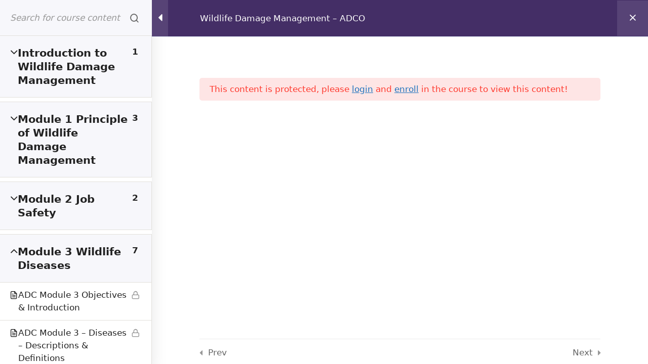

--- FILE ---
content_type: text/html; charset=UTF-8
request_url: https://willieswildlife.com/courses/wildlife-damage-management-adco/lessons/disease-direct-contact-transmission/
body_size: 5841
content:
<!DOCTYPE html><html lang="en-US" prefix="og: https://ogp.me/ns#"><head><meta charset="UTF-8"><link data-optimized="2" rel="stylesheet" href="https://willieswildlife.com/wp-content/litespeed/css/532de9dfea45727bc2c51464b52d2722.css?ver=b91b9" /><link rel="profile" href="https://gmpg.org/xfn/11"><title>Wildlife Damage Management &#8211; ADCO &rarr; ADC Module 3 &#8211; Diseases &#8211; Direct Contact Transmission - Willie&#039;s Wildlife Control Service</title><meta name="description" content="This course is currently being developed therefore some modules may not be available until finished."/><meta name="robots" content="follow, index, max-snippet:-1, max-video-preview:-1, max-image-preview:large"/><link rel="canonical" href="https://willieswildlife.com/courses/wildlife-damage-management-adco/" /><meta property="og:locale" content="en_US" /><meta property="og:type" content="article" /><meta property="og:title" content="Wildlife Damage Management - ADCO" /><meta property="og:description" content="This course is currently being developed therefore some modules may not be available until finished." /><meta property="og:url" content="https://willieswildlife.com/courses/wildlife-damage-management-adco/" /><meta property="og:site_name" content="Willie&#039;s Wildlife Control Service" /><meta property="article:publisher" content="https://www.facebook.com/willieswildlife" /><meta property="article:author" content="https://www.facebook.com/roger.bunch37840/" /><meta property="og:updated_time" content="2021-05-06T13:17:48+00:00" /><meta property="og:image" content="https://willieswildlife.com/wp-content/uploads/2021/04/trapping-for-money-4.jpg" /><meta property="og:image:secure_url" content="https://willieswildlife.com/wp-content/uploads/2021/04/trapping-for-money-4.jpg" /><meta property="og:image:width" content="940" /><meta property="og:image:height" content="350" /><meta property="og:image:alt" content="Wildlife Damage Management &#8211; ADCO" /><meta property="og:image:type" content="image/jpeg" /><meta name="twitter:card" content="summary_large_image" /><meta name="twitter:title" content="Wildlife Damage Management - ADCO" /><meta name="twitter:description" content="This course is currently being developed therefore some modules may not be available until finished." /><meta name="twitter:image" content="https://willieswildlife.com/wp-content/uploads/2021/04/trapping-for-money-4.jpg" /><link rel="alternate" type="application/rss+xml" title="Willie&#039;s Wildlife Control Service &raquo; Feed" href="https://willieswildlife.com/feed/" /><link rel="alternate" type="application/rss+xml" title="Willie&#039;s Wildlife Control Service &raquo; Comments Feed" href="https://willieswildlife.com/comments/feed/" /><link rel="alternate" title="oEmbed (JSON)" type="application/json+oembed" href="https://willieswildlife.com/wp-json/oembed/1.0/embed?url=https%3A%2F%2Fwillieswildlife.com%2Fcourses%2Fwildlife-damage-management-adco%2F" /><link rel="alternate" title="oEmbed (XML)" type="text/xml+oembed" href="https://willieswildlife.com/wp-json/oembed/1.0/embed?url=https%3A%2F%2Fwillieswildlife.com%2Fcourses%2Fwildlife-damage-management-adco%2F&#038;format=xml" /> <script src="https://willieswildlife.com/wp-includes/js/jquery/jquery.min.js?ver=3.7.1" id="jquery-core-js"></script> <link rel="https://api.w.org/" href="https://willieswildlife.com/wp-json/" /><link rel="alternate" title="JSON" type="application/json" href="https://willieswildlife.com/wp-json/wp/v2/lp_course/737" /><link rel="EditURI" type="application/rsd+xml" title="RSD" href="https://willieswildlife.com/xmlrpc.php?rsd" /><meta name="generator" content="WordPress 6.9" /><link rel='shortlink' href='https://willieswildlife.com/?p=737' /><meta name=”viewport” content=”width=device-width, initial-scale=1″><meta name="viewport" content="width=device-width, initial-scale=1"><meta name="generator" content="Elementor 3.28.1; features: additional_custom_breakpoints, e_local_google_fonts; settings: css_print_method-external, google_font-enabled, font_display-auto"></head><body class="wp-singular lp_course-template-default single single-lp_course postid-737 wp-embed-responsive wp-theme-generatepress course-item-popup viewing-course-item viewing-course-item-1092 course-item-lp_lesson lp-sidebar-toggle__open generatepress learnpress learnpress-page ehf-header ehf-template-generatepress ehf-stylesheet-generatepress no-sidebar nav-float-right separate-containers header-aligned-left dropdown-hover featured-image-active elementor-default elementor-kit-18" itemtype="https://schema.org/Blog" itemscope>
<a class="screen-reader-text skip-link" href="#content" title="Skip to content">Skip to content</a><header id="masthead" itemscope="itemscope" itemtype="https://schema.org/WPHeader"><p class="main-title bhf-hidden" itemprop="headline"><a href="https://willieswildlife.com" title="Willie&#039;s Wildlife Control Service" rel="home">Willie&#039;s Wildlife Control Service</a></p><div data-elementor-type="wp-post" data-elementor-id="80" class="elementor elementor-80"><section class="elementor-section elementor-top-section elementor-element elementor-element-a475fdf elementor-section-boxed elementor-section-height-default elementor-section-height-default" data-id="a475fdf" data-element_type="section" data-settings="{&quot;background_background&quot;:&quot;classic&quot;}"><div class="elementor-container elementor-column-gap-default"><div class="elementor-column elementor-col-50 elementor-top-column elementor-element elementor-element-151a15c" data-id="151a15c" data-element_type="column"><div class="elementor-widget-wrap"></div></div><div class="elementor-column elementor-col-50 elementor-top-column elementor-element elementor-element-16a2a54" data-id="16a2a54" data-element_type="column"><div class="elementor-widget-wrap"></div></div></div></section><section class="elementor-section elementor-top-section elementor-element elementor-element-0f1cb69 elementor-section-full_width elementor-section-height-default elementor-section-height-default" data-id="0f1cb69" data-element_type="section" data-settings="{&quot;background_background&quot;:&quot;classic&quot;}"><div class="elementor-container elementor-column-gap-default"><div class="elementor-column elementor-col-100 elementor-top-column elementor-element elementor-element-204a3c3" data-id="204a3c3" data-element_type="column"><div class="elementor-widget-wrap elementor-element-populated"><div class="elementor-element elementor-element-66e8c12 hfe-nav-menu__align-left hfe-submenu-icon-arrow hfe-submenu-animation-none hfe-link-redirect-child hfe-nav-menu__breakpoint-tablet elementor-widget elementor-widget-navigation-menu" data-id="66e8c12" data-element_type="widget" data-settings="{&quot;padding_horizontal_menu_item&quot;:{&quot;unit&quot;:&quot;px&quot;,&quot;size&quot;:15,&quot;sizes&quot;:[]},&quot;padding_horizontal_menu_item_tablet&quot;:{&quot;unit&quot;:&quot;px&quot;,&quot;size&quot;:&quot;&quot;,&quot;sizes&quot;:[]},&quot;padding_horizontal_menu_item_mobile&quot;:{&quot;unit&quot;:&quot;px&quot;,&quot;size&quot;:&quot;&quot;,&quot;sizes&quot;:[]},&quot;padding_vertical_menu_item&quot;:{&quot;unit&quot;:&quot;px&quot;,&quot;size&quot;:15,&quot;sizes&quot;:[]},&quot;padding_vertical_menu_item_tablet&quot;:{&quot;unit&quot;:&quot;px&quot;,&quot;size&quot;:&quot;&quot;,&quot;sizes&quot;:[]},&quot;padding_vertical_menu_item_mobile&quot;:{&quot;unit&quot;:&quot;px&quot;,&quot;size&quot;:&quot;&quot;,&quot;sizes&quot;:[]},&quot;menu_space_between&quot;:{&quot;unit&quot;:&quot;px&quot;,&quot;size&quot;:&quot;&quot;,&quot;sizes&quot;:[]},&quot;menu_space_between_tablet&quot;:{&quot;unit&quot;:&quot;px&quot;,&quot;size&quot;:&quot;&quot;,&quot;sizes&quot;:[]},&quot;menu_space_between_mobile&quot;:{&quot;unit&quot;:&quot;px&quot;,&quot;size&quot;:&quot;&quot;,&quot;sizes&quot;:[]},&quot;menu_row_space&quot;:{&quot;unit&quot;:&quot;px&quot;,&quot;size&quot;:&quot;&quot;,&quot;sizes&quot;:[]},&quot;menu_row_space_tablet&quot;:{&quot;unit&quot;:&quot;px&quot;,&quot;size&quot;:&quot;&quot;,&quot;sizes&quot;:[]},&quot;menu_row_space_mobile&quot;:{&quot;unit&quot;:&quot;px&quot;,&quot;size&quot;:&quot;&quot;,&quot;sizes&quot;:[]},&quot;dropdown_border_radius&quot;:{&quot;unit&quot;:&quot;px&quot;,&quot;top&quot;:&quot;&quot;,&quot;right&quot;:&quot;&quot;,&quot;bottom&quot;:&quot;&quot;,&quot;left&quot;:&quot;&quot;,&quot;isLinked&quot;:true},&quot;dropdown_border_radius_tablet&quot;:{&quot;unit&quot;:&quot;px&quot;,&quot;top&quot;:&quot;&quot;,&quot;right&quot;:&quot;&quot;,&quot;bottom&quot;:&quot;&quot;,&quot;left&quot;:&quot;&quot;,&quot;isLinked&quot;:true},&quot;dropdown_border_radius_mobile&quot;:{&quot;unit&quot;:&quot;px&quot;,&quot;top&quot;:&quot;&quot;,&quot;right&quot;:&quot;&quot;,&quot;bottom&quot;:&quot;&quot;,&quot;left&quot;:&quot;&quot;,&quot;isLinked&quot;:true},&quot;width_dropdown_item&quot;:{&quot;unit&quot;:&quot;px&quot;,&quot;size&quot;:&quot;220&quot;,&quot;sizes&quot;:[]},&quot;width_dropdown_item_tablet&quot;:{&quot;unit&quot;:&quot;px&quot;,&quot;size&quot;:&quot;&quot;,&quot;sizes&quot;:[]},&quot;width_dropdown_item_mobile&quot;:{&quot;unit&quot;:&quot;px&quot;,&quot;size&quot;:&quot;&quot;,&quot;sizes&quot;:[]},&quot;padding_horizontal_dropdown_item&quot;:{&quot;unit&quot;:&quot;px&quot;,&quot;size&quot;:&quot;&quot;,&quot;sizes&quot;:[]},&quot;padding_horizontal_dropdown_item_tablet&quot;:{&quot;unit&quot;:&quot;px&quot;,&quot;size&quot;:&quot;&quot;,&quot;sizes&quot;:[]},&quot;padding_horizontal_dropdown_item_mobile&quot;:{&quot;unit&quot;:&quot;px&quot;,&quot;size&quot;:&quot;&quot;,&quot;sizes&quot;:[]},&quot;padding_vertical_dropdown_item&quot;:{&quot;unit&quot;:&quot;px&quot;,&quot;size&quot;:15,&quot;sizes&quot;:[]},&quot;padding_vertical_dropdown_item_tablet&quot;:{&quot;unit&quot;:&quot;px&quot;,&quot;size&quot;:&quot;&quot;,&quot;sizes&quot;:[]},&quot;padding_vertical_dropdown_item_mobile&quot;:{&quot;unit&quot;:&quot;px&quot;,&quot;size&quot;:&quot;&quot;,&quot;sizes&quot;:[]},&quot;distance_from_menu&quot;:{&quot;unit&quot;:&quot;px&quot;,&quot;size&quot;:&quot;&quot;,&quot;sizes&quot;:[]},&quot;distance_from_menu_tablet&quot;:{&quot;unit&quot;:&quot;px&quot;,&quot;size&quot;:&quot;&quot;,&quot;sizes&quot;:[]},&quot;distance_from_menu_mobile&quot;:{&quot;unit&quot;:&quot;px&quot;,&quot;size&quot;:&quot;&quot;,&quot;sizes&quot;:[]},&quot;toggle_size&quot;:{&quot;unit&quot;:&quot;px&quot;,&quot;size&quot;:&quot;&quot;,&quot;sizes&quot;:[]},&quot;toggle_size_tablet&quot;:{&quot;unit&quot;:&quot;px&quot;,&quot;size&quot;:&quot;&quot;,&quot;sizes&quot;:[]},&quot;toggle_size_mobile&quot;:{&quot;unit&quot;:&quot;px&quot;,&quot;size&quot;:&quot;&quot;,&quot;sizes&quot;:[]},&quot;toggle_border_width&quot;:{&quot;unit&quot;:&quot;px&quot;,&quot;size&quot;:&quot;&quot;,&quot;sizes&quot;:[]},&quot;toggle_border_width_tablet&quot;:{&quot;unit&quot;:&quot;px&quot;,&quot;size&quot;:&quot;&quot;,&quot;sizes&quot;:[]},&quot;toggle_border_width_mobile&quot;:{&quot;unit&quot;:&quot;px&quot;,&quot;size&quot;:&quot;&quot;,&quot;sizes&quot;:[]},&quot;toggle_border_radius&quot;:{&quot;unit&quot;:&quot;px&quot;,&quot;size&quot;:&quot;&quot;,&quot;sizes&quot;:[]},&quot;toggle_border_radius_tablet&quot;:{&quot;unit&quot;:&quot;px&quot;,&quot;size&quot;:&quot;&quot;,&quot;sizes&quot;:[]},&quot;toggle_border_radius_mobile&quot;:{&quot;unit&quot;:&quot;px&quot;,&quot;size&quot;:&quot;&quot;,&quot;sizes&quot;:[]}}" data-widget_type="navigation-menu.default"><div class="elementor-widget-container"><div class="hfe-nav-menu hfe-layout-horizontal hfe-nav-menu-layout horizontal hfe-pointer__none" data-layout="horizontal"><div role="button" class="hfe-nav-menu__toggle elementor-clickable">
<span class="screen-reader-text">Menu</span><div class="hfe-nav-menu-icon">
<i aria-hidden="true"  class="fas fa-align-justify"></i></div></div><nav class="hfe-nav-menu__layout-horizontal hfe-nav-menu__submenu-arrow" data-toggle-icon="&lt;i aria-hidden=&quot;true&quot; tabindex=&quot;0&quot; class=&quot;fas fa-align-justify&quot;&gt;&lt;/i&gt;" data-close-icon="&lt;i aria-hidden=&quot;true&quot; tabindex=&quot;0&quot; class=&quot;far fa-window-close&quot;&gt;&lt;/i&gt;" data-full-width="yes"><ul id="menu-1-66e8c12" class="hfe-nav-menu"><li id="menu-item-116" class="menu-item menu-item-type-custom menu-item-object-custom menu-item-home parent hfe-creative-menu"><a href="https://willieswildlife.com" class = "hfe-menu-item">Home</a></li><li id="menu-item-1055" class="menu-item menu-item-type-post_type menu-item-object-page parent hfe-creative-menu"><a href="https://willieswildlife.com/wildlife-removal-service-request-2/" class = "hfe-menu-item">Service Request</a></li><li id="menu-item-523" class="menu-item menu-item-type-post_type menu-item-object-page parent hfe-creative-menu"><a href="https://willieswildlife.com/service-terms/" class = "hfe-menu-item">Service Terms</a></li><li id="menu-item-248" class="menu-item menu-item-type-post_type menu-item-object-page parent hfe-creative-menu"><a href="https://willieswildlife.com/wildlife-trap-rental-program/" class = "hfe-menu-item">Trap Rental Program</a></li><li id="menu-item-581" class="menu-item menu-item-type-post_type menu-item-object-page parent hfe-creative-menu"><a href="https://willieswildlife.com/wildlife-education/" class = "hfe-menu-item">Wildlife Education</a></li><li id="menu-item-371" class="menu-item menu-item-type-post_type menu-item-object-page parent hfe-creative-menu"><a href="https://willieswildlife.com/the-wildlife-blog/" class = "hfe-menu-item">Wildlife Blog</a></li><li id="menu-item-968" class="menu-item menu-item-type-post_type menu-item-object-page current_page_parent parent hfe-creative-menu"><a href="https://willieswildlife.com/courses/" class = "hfe-menu-item">Courses</a></li><li id="menu-item-526" class="menu-item menu-item-type-post_type menu-item-object-page parent hfe-creative-menu"><a href="https://willieswildlife.com/contact-us/" class = "hfe-menu-item">Contact Us</a></li></ul></nav></div></div></div></div></div></div></section></div></header><div id="page" class="site grid-container container hfeed"><div id="content" class="site-content"><div class="lp-archive-courses"><ul class="learn-press-breadcrumb"><li><a href="https://willieswildlife.com"><span>Home</span></a></li><li class="breadcrumb-delimiter"><i class="lp-icon-angle-right"></i></li><li><a href="https://willieswildlife.com/courses/"><span>Courses</span></a></li><li class="breadcrumb-delimiter"><i class="lp-icon-angle-right"></i></li><li><span>Wildlife Damage Management &#8211; ADCO</span></li></ul><div id="popup-course" class="course-summary"><div id="popup-header">
<input type="checkbox" id="sidebar-toggle" title="Show/Hide curriculum" /><div class="popup-header__inner"><h2 class="course-title">
<a
href="https://willieswildlife.com/courses/wildlife-damage-management-adco/">Wildlife Damage Management &#8211; ADCO</a></h2></div>
<a href="https://willieswildlife.com/courses/wildlife-damage-management-adco/"
class="back-course"
aria-label="Back to course"
>
<i class="lp-icon-times"></i>
</a></div><div id="popup-sidebar"><form method="post" class="search-course">
<input type="text" name="s" autocomplete="off"
placeholder="Search for course content"
/>
<button name="submit"
aria-label="Search for course content">
<i class="lp-icon-search"></i>
</button>
<button type="button" class="clear"></button></form><div class="lp-course-curriculum"><h3 class="lp-course-curriculum__title">Curriculum</h3><div class="course-curriculum-info"><ul class="course-curriculum-info__left"><li class="course-count-section">4 Sections</li><li class="course-count-lesson">11 Lessons</li><li class="course-duration"><span class="course-duration">20 Weeks</span></li></ul><div class="course-curriculum-info__right"><span class="course-toggle-all-sections">Expand all sections</span><span class="course-toggle-all-sections lp-collapse lp-hidden">Collapse all sections</span></div></div><div class="course-curriculum"><ul class="course-sections"><li class="course-section lp-collapse" data-section-id="1"><div class="course-section-header"><div class="section-toggle">
<i class="lp-icon-angle-down"></i>
<i class="lp-icon-angle-up"></i></div><div class="course-section-info"><div class="course-section__title">Introduction to Wildlife Damage Management</div></div><div class="section-count-items">1</div></div><ul class="course-section__items"><li class="course-item " data-item-id="740" data-item-order="1" data-item-type="lp_lesson"><a href="https://willieswildlife.com/courses/wildlife-damage-management-adco/lessons/adc-introduction/" class="course-item__link"><div class="course-item__info"><span class="course-item-ico lp_lesson"></span><span class="course-item-order lp-hidden">2.1</span></div><div class="course-item__content"><div class="course-item__left"><div class="course-item-title">ADC Introduction</div></div></div><div class="course-item__status"><span class="course-item-ico locked"></span></div></a></li></ul></li><li class="course-section lp-collapse" data-section-id="2"><div class="course-section-header"><div class="section-toggle">
<i class="lp-icon-angle-down"></i>
<i class="lp-icon-angle-up"></i></div><div class="course-section-info"><div class="course-section__title">Module 1 Principle of Wildlife Damage Management</div></div><div class="section-count-items">3</div></div><ul class="course-section__items"><li class="course-item " data-item-id="758" data-item-order="1" data-item-type="lp_lesson"><a href="https://willieswildlife.com/courses/wildlife-damage-management-adco/lessons/adc-module-1-principles-of-wildlife-damage-management/" class="course-item__link"><div class="course-item__info"><span class="course-item-ico lp_lesson"></span><span class="course-item-order lp-hidden">3.1</span></div><div class="course-item__content"><div class="course-item__left"><div class="course-item-title">ADC Module 1 – Principles of Wildlife Damage Management</div></div></div><div class="course-item__status"><span class="course-item-ico locked"></span></div></a></li><li class="course-item " data-item-id="761" data-item-order="2" data-item-type="lp_lesson"><a href="https://willieswildlife.com/courses/wildlife-damage-management-adco/lessons/adc-module-1-2-principles-of-wildlife-damage-management/" class="course-item__link"><div class="course-item__info"><span class="course-item-ico lp_lesson"></span><span class="course-item-order lp-hidden">3.2</span></div><div class="course-item__content"><div class="course-item__left"><div class="course-item-title">ADC Module 1.2 Principles of Wildlife Damage Management</div></div></div><div class="course-item__status"><span class="course-item-ico locked"></span></div></a></li><li class="course-item " data-item-id="770" data-item-order="3" data-item-type="lp_quiz"><a href="https://willieswildlife.com/courses/wildlife-damage-management-adco/quizzes/adc-module-1-quiz/" class="course-item__link"><div class="course-item__info"><span class="course-item-ico lp_quiz"></span><span class="course-item-order lp-hidden">3.3</span></div><div class="course-item__content"><div class="course-item__left"><div class="course-item-title">ADC Module 1 Quiz</div></div><div class="course-item__right"><span class="duration">10 Minutes</span><span class="question-count">6 Questions</span></div></div><div class="course-item__status"><span class="course-item-ico locked"></span></div></a></li></ul></li><li class="course-section lp-collapse" data-section-id="3"><div class="course-section-header"><div class="section-toggle">
<i class="lp-icon-angle-down"></i>
<i class="lp-icon-angle-up"></i></div><div class="course-section-info"><div class="course-section__title">Module 2 Job Safety</div></div><div class="section-count-items">2</div></div><ul class="course-section__items"><li class="course-item " data-item-id="764" data-item-order="1" data-item-type="lp_lesson"><a href="https://willieswildlife.com/courses/wildlife-damage-management-adco/lessons/adc-module-2-job-safety/" class="course-item__link"><div class="course-item__info"><span class="course-item-ico lp_lesson"></span><span class="course-item-order lp-hidden">4.1</span></div><div class="course-item__content"><div class="course-item__left"><div class="course-item-title">ADC Module 2 Job Safety</div></div></div><div class="course-item__status"><span class="course-item-ico locked"></span></div></a></li><li class="course-item " data-item-id="772" data-item-order="2" data-item-type="lp_quiz"><a href="https://willieswildlife.com/courses/wildlife-damage-management-adco/quizzes/adc-module-2-quiz/" class="course-item__link"><div class="course-item__info"><span class="course-item-ico lp_quiz"></span><span class="course-item-order lp-hidden">4.2</span></div><div class="course-item__content"><div class="course-item__left"><div class="course-item-title">ADC Module 2 Quiz</div></div><div class="course-item__right"><span class="duration">10 Minutes</span><span class="question-count">10 Questions</span></div></div><div class="course-item__status"><span class="course-item-ico locked"></span></div></a></li></ul></li><li class="course-section " data-section-id="4"><div class="course-section-header"><div class="section-toggle">
<i class="lp-icon-angle-down"></i>
<i class="lp-icon-angle-up"></i></div><div class="course-section-info"><div class="course-section__title">Module 3 Wildlife Diseases</div></div><div class="section-count-items">7</div></div><ul class="course-section__items"><li class="course-item " data-item-id="1088" data-item-order="1" data-item-type="lp_lesson"><a href="https://willieswildlife.com/courses/wildlife-damage-management-adco/lessons/objectives-introduction/" class="course-item__link"><div class="course-item__info"><span class="course-item-ico lp_lesson"></span><span class="course-item-order lp-hidden">5.1</span></div><div class="course-item__content"><div class="course-item__left"><div class="course-item-title">ADC Module 3 Objectives &amp; Introduction</div></div></div><div class="course-item__status"><span class="course-item-ico locked"></span></div></a></li><li class="course-item " data-item-id="1096" data-item-order="2" data-item-type="lp_lesson"><a href="https://willieswildlife.com/courses/wildlife-damage-management-adco/lessons/disease-descriptions-definitions/" class="course-item__link"><div class="course-item__info"><span class="course-item-ico lp_lesson"></span><span class="course-item-order lp-hidden">5.2</span></div><div class="course-item__content"><div class="course-item__left"><div class="course-item-title">ADC Module 3 – Diseases – Descriptions &amp; Definitions</div></div></div><div class="course-item__status"><span class="course-item-ico locked"></span></div></a></li><li class="course-item " data-item-id="1094" data-item-order="3" data-item-type="lp_lesson"><a href="https://willieswildlife.com/courses/wildlife-damage-management-adco/lessons/disease-fecal-oral-transmission/" class="course-item__link"><div class="course-item__info"><span class="course-item-ico lp_lesson"></span><span class="course-item-order lp-hidden">5.3</span></div><div class="course-item__content"><div class="course-item__left"><div class="course-item-title">ADC Module 3 – Diseases – Fecal Oral Transmission</div></div></div><div class="course-item__status"><span class="course-item-ico locked"></span></div></a></li><li class="course-item " data-item-id="768" data-item-order="4" data-item-type="lp_lesson"><a href="https://willieswildlife.com/courses/wildlife-damage-management-adco/lessons/adc-module-3-wildlife-diseases/" class="course-item__link"><div class="course-item__info"><span class="course-item-ico lp_lesson"></span><span class="course-item-order lp-hidden">5.4</span></div><div class="course-item__content"><div class="course-item__left"><div class="course-item-title">ADC Module 3 – Diseases – Respiratory Transmission</div></div></div><div class="course-item__status"><span class="course-item-ico locked"></span></div></a></li><li class="course-item current" data-item-id="1092" data-item-order="5" data-item-type="lp_lesson"><a href="https://willieswildlife.com/courses/wildlife-damage-management-adco/lessons/disease-direct-contact-transmission/" class="course-item__link"><div class="course-item__info"><span class="course-item-ico lp_lesson"></span><span class="course-item-order lp-hidden">5.5</span></div><div class="course-item__content"><div class="course-item__left"><div class="course-item-title">ADC Module 3 – Diseases – Direct Contact Transmission</div></div></div><div class="course-item__status"><span class="course-item-ico locked"></span></div></a></li><li class="course-item " data-item-id="1101" data-item-order="6" data-item-type="lp_lesson"><a href="https://willieswildlife.com/courses/wildlife-damage-management-adco/lessons/disease-penetrating-wound-transmission/" class="course-item__link"><div class="course-item__info"><span class="course-item-ico lp_lesson"></span><span class="course-item-order lp-hidden">5.6</span></div><div class="course-item__content"><div class="course-item__left"><div class="course-item-title">ADC Module 3 – Diseases – Penetrating Wound Transmission</div></div></div><div class="course-item__status"><span class="course-item-ico locked"></span></div></a></li><li class="course-item " data-item-id="1102" data-item-order="7" data-item-type="lp_lesson"><a href="https://willieswildlife.com/courses/wildlife-damage-management-adco/lessons/disease-vector-borne-diseases/" class="course-item__link"><div class="course-item__info"><span class="course-item-ico lp_lesson"></span><span class="course-item-order lp-hidden">5.7</span></div><div class="course-item__content"><div class="course-item__left"><div class="course-item-title">ADC Module 3 – Diseases – Vector Borne Diseases</div></div></div><div class="course-item__status"><span class="course-item-ico locked"></span></div></a></li></ul></li></ul></div></div></div><div id="popup-content"><div id="learn-press-content-item"><div class="content-item-scrollable"><div class="content-item-wrap"><div class="learn-press-message learn-press-content-protected-message error" >
This content is protected, please <a class="lp-link-login" href="https://willieswildlife.com/lp-profile/?redirect_to=https%3A%2F%2Fwillieswildlife.com%2Fcourses%2Fwildlife-damage-management-adco%2Flessons%2Fdisease-direct-contact-transmission">login</a> and <a class="lp-link-enroll" href="https://willieswildlife.com/courses/wildlife-damage-management-adco/">enroll</a> in the course to view this content!</div></div></div></div></div><div id="popup-footer"><div class="course-item-nav" data-nav="all"><div class="prev"><div class="course-item-nav__name">ADC Module 3 &#8211; Diseases &#8211; Respiratory Transmission</div>
<a href="https://willieswildlife.com/courses/wildlife-damage-management-adco/lessons/adc-module-3-wildlife-diseases/">
Prev			</a></div><div class="next"><div class="course-item-nav__name">ADC Module 3 &#8211; Diseases &#8211; Penetrating Wound Transmission</div>
<a href="https://willieswildlife.com/courses/wildlife-damage-management-adco/lessons/disease-penetrating-wound-transmission/">
Next			</a></div></div></div></div></div></div></div><div class="site-footer"><footer class="site-info" itemtype="https://schema.org/WPFooter" itemscope><div class="inside-site-info grid-container"><div class="copyright-bar">
<span class="copyright">&copy; 2026 Willie&#039;s Wildlife Control Service</span> &bull; Built with <a href="https://generatepress.com" itemprop="url">GeneratePress</a></div></div></footer></div> <script type="speculationrules">{"prefetch":[{"source":"document","where":{"and":[{"href_matches":"/*"},{"not":{"href_matches":["/wp-*.php","/wp-admin/*","/wp-content/uploads/*","/wp-content/*","/wp-content/plugins/*","/wp-content/themes/generatepress/*","/*\\?(.+)"]}},{"not":{"selector_matches":"a[rel~=\"nofollow\"]"}},{"not":{"selector_matches":".no-prefetch, .no-prefetch a"}}]},"eagerness":"conservative"}]}</script> <div class="lp-overlay" style="display: none"><div class="lp-modal-dialog"><div class="lp-modal-content"><div class="lp-modal-header"><h3 class="modal-title">Modal title</h3></div><div class="lp-modal-body"><div class="main-content">Main Content</div></div><div class="lp-modal-footer">
<button type="button" class="lp-button btn-no">No</button>
<button type="button" class="lp-button btn-yes">Yes</button></div></div></div></div> <script id="wp-emoji-settings" type="application/json">{"baseUrl":"https://s.w.org/images/core/emoji/17.0.2/72x72/","ext":".png","svgUrl":"https://s.w.org/images/core/emoji/17.0.2/svg/","svgExt":".svg","source":{"concatemoji":"https://willieswildlife.com/wp-includes/js/wp-emoji-release.min.js?ver=6.9"}}</script> <script type="module">/*! This file is auto-generated */
const a=JSON.parse(document.getElementById("wp-emoji-settings").textContent),o=(window._wpemojiSettings=a,"wpEmojiSettingsSupports"),s=["flag","emoji"];function i(e){try{var t={supportTests:e,timestamp:(new Date).valueOf()};sessionStorage.setItem(o,JSON.stringify(t))}catch(e){}}function c(e,t,n){e.clearRect(0,0,e.canvas.width,e.canvas.height),e.fillText(t,0,0);t=new Uint32Array(e.getImageData(0,0,e.canvas.width,e.canvas.height).data);e.clearRect(0,0,e.canvas.width,e.canvas.height),e.fillText(n,0,0);const a=new Uint32Array(e.getImageData(0,0,e.canvas.width,e.canvas.height).data);return t.every((e,t)=>e===a[t])}function p(e,t){e.clearRect(0,0,e.canvas.width,e.canvas.height),e.fillText(t,0,0);var n=e.getImageData(16,16,1,1);for(let e=0;e<n.data.length;e++)if(0!==n.data[e])return!1;return!0}function u(e,t,n,a){switch(t){case"flag":return n(e,"\ud83c\udff3\ufe0f\u200d\u26a7\ufe0f","\ud83c\udff3\ufe0f\u200b\u26a7\ufe0f")?!1:!n(e,"\ud83c\udde8\ud83c\uddf6","\ud83c\udde8\u200b\ud83c\uddf6")&&!n(e,"\ud83c\udff4\udb40\udc67\udb40\udc62\udb40\udc65\udb40\udc6e\udb40\udc67\udb40\udc7f","\ud83c\udff4\u200b\udb40\udc67\u200b\udb40\udc62\u200b\udb40\udc65\u200b\udb40\udc6e\u200b\udb40\udc67\u200b\udb40\udc7f");case"emoji":return!a(e,"\ud83e\u1fac8")}return!1}function f(e,t,n,a){let r;const o=(r="undefined"!=typeof WorkerGlobalScope&&self instanceof WorkerGlobalScope?new OffscreenCanvas(300,150):document.createElement("canvas")).getContext("2d",{willReadFrequently:!0}),s=(o.textBaseline="top",o.font="600 32px Arial",{});return e.forEach(e=>{s[e]=t(o,e,n,a)}),s}function r(e){var t=document.createElement("script");t.src=e,t.defer=!0,document.head.appendChild(t)}a.supports={everything:!0,everythingExceptFlag:!0},new Promise(t=>{let n=function(){try{var e=JSON.parse(sessionStorage.getItem(o));if("object"==typeof e&&"number"==typeof e.timestamp&&(new Date).valueOf()<e.timestamp+604800&&"object"==typeof e.supportTests)return e.supportTests}catch(e){}return null}();if(!n){if("undefined"!=typeof Worker&&"undefined"!=typeof OffscreenCanvas&&"undefined"!=typeof URL&&URL.createObjectURL&&"undefined"!=typeof Blob)try{var e="postMessage("+f.toString()+"("+[JSON.stringify(s),u.toString(),c.toString(),p.toString()].join(",")+"));",a=new Blob([e],{type:"text/javascript"});const r=new Worker(URL.createObjectURL(a),{name:"wpTestEmojiSupports"});return void(r.onmessage=e=>{i(n=e.data),r.terminate(),t(n)})}catch(e){}i(n=f(s,u,c,p))}t(n)}).then(e=>{for(const n in e)a.supports[n]=e[n],a.supports.everything=a.supports.everything&&a.supports[n],"flag"!==n&&(a.supports.everythingExceptFlag=a.supports.everythingExceptFlag&&a.supports[n]);var t;a.supports.everythingExceptFlag=a.supports.everythingExceptFlag&&!a.supports.flag,a.supports.everything||((t=a.source||{}).concatemoji?r(t.concatemoji):t.wpemoji&&t.twemoji&&(r(t.twemoji),r(t.wpemoji)))});
//# sourceURL=https://willieswildlife.com/wp-includes/js/wp-emoji-loader.min.js</script> <script data-optimized="1" src="https://willieswildlife.com/wp-content/litespeed/js/b7fed0cc4b66faba29ea6bbe55f56197.js?ver=b91b9" defer></script></body></html>
<!-- Page optimized by LiteSpeed Cache @2026-01-22 00:28:13 -->

<!-- Page cached by LiteSpeed Cache 6.5.4 on 2026-01-22 00:28:12 -->